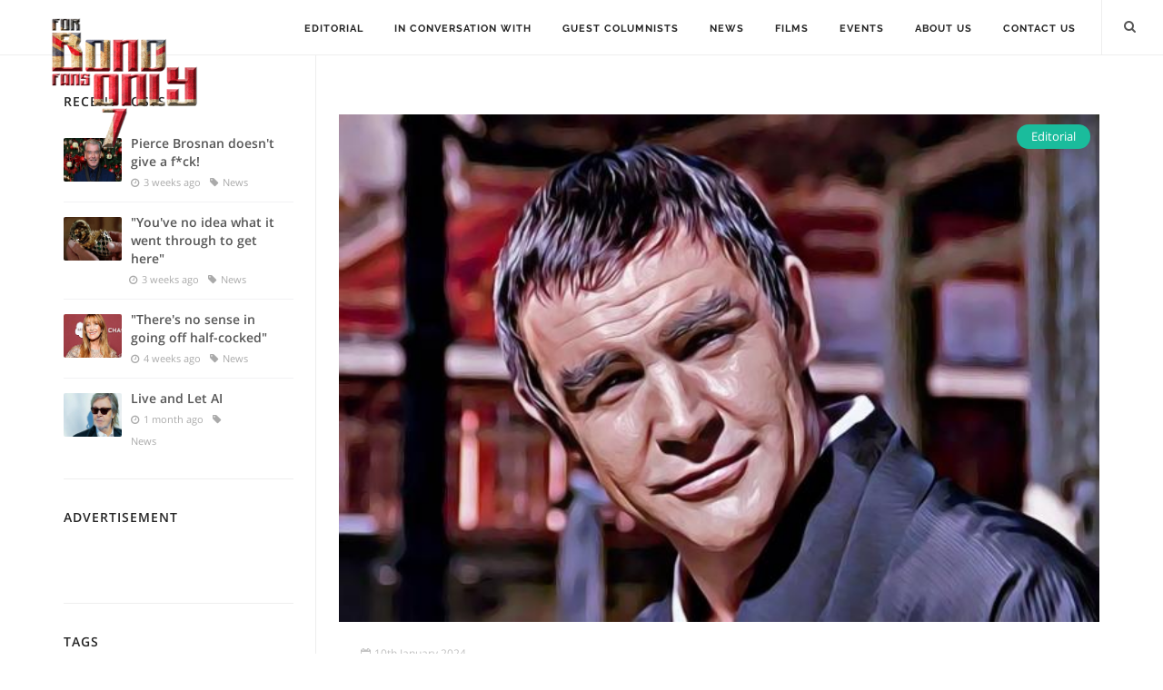

--- FILE ---
content_type: text/html; charset=UTF-8
request_url: https://forbondfansonly.com/tagged/goldfinger
body_size: 3987
content:
<!DOCTYPE html>
<html lang="en">

<head>
    <script>
(function(e,t,n,i,s,a,c){e[n]=e[n]||function(){(e[n].q=e[n].q||[]).push(arguments)}
;a=t.createElement(i);c=t.getElementsByTagName(i)[0];a.async=true;a.src=s
;c.parentNode.insertBefore(a,c)
})(window,document,"galite","script","https://cdn.jsdelivr.net/npm/ga-lite@2/dist/ga-lite.min.js");

galite('create', 'UA-88036-24', 'auto');
galite('send', 'pageview');
</script>

    <!-- Stylesheets & Fonts -->
    <link href="https://forbondfansonly.com/css/all.css" rel="stylesheet">

    <meta name="viewport" content="width=device-width, initial-scale=1" />
    <meta http-equiv="content-type" content="text/html; charset=utf-8" />
    <meta name="author" content="For Bond Fans Only" />
    <!-- CSRF Token -->
    <meta name="csrf-token" content="7jJTVd9JbNgrIlNjxqVn2yBJ3B0mvKukfKil9rXe">

    <!-- Document title -->
        <meta name="description" content="Tagged goldfinger">
    <title>Tagged goldfinger | For Bond Fans Only</title>
        <meta property="og:type" content="article" />
        <meta property="og:site_name" content="For Bond Fans Only" />
    <meta property="fb:app_id" content="1768823030092942" />

</head>
<body>
    <div id="app" v-cloak>
        <!-- Wrapper -->
        <div id="wrapper">
            <!-- Header -->
<header id="header" class="header-fullwidth header-mini header-static">
    <div id="header-wrap">
        <div class="container">
            <!--Logo-->
            <div id="logo">
                <a href="/" class="logo" data-dark-logo="/storage/settings/March2018/for-bond-fans-only-logo.png">
                    <img src="/storage/settings/March2018/for-bond-fans-only-logo.png" alt="For Bond Fans Only Logo">
                </a>
            </div>
            <!--End: Logo-->
            <!--Top Search Form-->
            <div id="top-search">
                <form action="/search" method="get">
                    <input type="text" name="q" class="form-control" value="" placeholder="Start typing & press  &quot;Enter&quot;">
                </form>
            </div>
            <!--end: Top Search Form-->
            <!--Header Extras-->
            <div class="header-extras">
                <ul>
                    <li>
                        <!--top search-->
                        <a id="top-search-trigger" href="#" class="toggle-item">
                            <i class="fa fa-search"></i>
                            <i class="fa fa-close"></i>
                        </a>
                        <!--end: top search-->
                    </li>
                                        

                                    </ul>
            </div>
            <!--end: Header Extras-->
            <!--Navigation Resposnive Trigger-->
            <div id="mainMenu-trigger">
                <button class="lines-button x"> <span class="lines"></span> </button>
            </div>
            <!--end: Navigation Resposnive Trigger-->
            <div id="mainMenu">
    <div class="container">
        <nav>
            <ul>
                <li class="menu-item current-menu-ancestor current-menu-parent ">

        <a class="text-center" href="/editorials">Editorial
        </a>

            </li>
        <li class="menu-item current-menu-ancestor current-menu-parent ">

        <a class="text-center" href="/tagged/conversations">In Conversation With
        </a>

            </li>
        <li class="menu-item current-menu-ancestor current-menu-parent ">

        <a class="text-center" href="/tagged/guest columnist">Guest Columnists
        </a>

            </li>
        <li class="menu-item current-menu-ancestor current-menu-parent ">

        <a class="text-center" href="/news">News
        </a>

            </li>
        <li class="menu-item current-menu-ancestor current-menu-parent ">

        <a class="text-center" href="/films">Films
        </a>

            </li>
        <li class="menu-item current-menu-ancestor current-menu-parent ">

        <a class="text-center" href="/tagged/events">Events
        </a>

            </li>
        <li class="menu-item current-menu-ancestor current-menu-parent ">

        <a class="text-center" href="/pages/about-for-bond-fans-only">About Us
        </a>

            </li>
        <li class="menu-item current-menu-ancestor current-menu-parent ">

        <a class="text-center" href="/contact-us">Contact Us
        </a>

            </li>

            </ul>
        </nav>
    </div>
</div>
<!--end: Navigation-->            <!--Navigation-->
            
        </div>
    </div>
</header>
<!-- end: Header -->                    <!-- Content -->
        <section id="page-content" class="sidebar-left">
            <div class="container">
                <div class="row">
                    <!-- post content -->
                    <div class="content col-md-9">
                        <h2>
                                                                        </h2>
                        <!-- Blog -->
                        <div id="blog">
            <!-- Post item-->
<div class="post-item">
    <div class="post-item-wrap">
        <div class="post-image">
            <a href="https://forbondfansonly.com/posts/the-spy-who-offended-me">
	<img alt="The Spy Who Offended Me" src="https://forbondfansonly.com/storage/posts/January2024/2FXyqeSYJdUMB6E3uTMA-blog.jpg">
</a>            <span class="post-meta-category"><a href="">Editorial</a></span>
        </div>
        <div class="post-item-description">
            <span class="post-meta-date"><i class="fa fa-calendar-o"></i>10th January 2024</span>
            <h2><a href="https://forbondfansonly.com/posts/the-spy-who-offended-me">The Spy Who Offended Me</a></h2>
            <p>Do James Bond films offend you?</p>

            <a href="https://forbondfansonly.com/posts/the-spy-who-offended-me" class="item-link">Read More <i class="fa fa-arrow-right"></i></a>

        </div>
    </div>
</div>
<!-- end: Post item-->
            <!-- Post item-->
<div class="post-item">
    <div class="post-item-wrap">
        <div class="post-image">
            <a href="https://forbondfansonly.com/posts/looking-back-on-goldfinger">
	<img alt="&quot;That&#039;s as bad as listening to The Beatles without earmuffs&quot; — looking back on Goldfinger" src="https://forbondfansonly.com/storage/posts/February2023/VgadNqt5zVHPVj3D8ZT4-blog.jpg">
</a>            <span class="post-meta-category"><a href="">Editorial</a></span>
        </div>
        <div class="post-item-description">
            <span class="post-meta-date"><i class="fa fa-calendar-o"></i>17th February 2023</span>
            <h2><a href="https://forbondfansonly.com/posts/looking-back-on-goldfinger">&quot;That&#039;s as bad as listening to The Beatles without earmuffs&quot; — looking back on Goldfinger</a></h2>
            <p>Cheerio: Auric Goldfinger gets sucked off</p>

            <a href="https://forbondfansonly.com/posts/looking-back-on-goldfinger" class="item-link">Read More <i class="fa fa-arrow-right"></i></a>

        </div>
    </div>
</div>
<!-- end: Post item-->
            <!-- Post item-->
<div class="post-item">
    <div class="post-item-wrap">
        <div class="post-image">
            <a href="https://forbondfansonly.com/posts/let-it-billie">
	<img alt="Let It Billie" src="https://forbondfansonly.com/storage/posts/January2022/PLR8Zjlj5x7zDapKwf22-blog.jpg">
</a>            <span class="post-meta-category"><a href="">News</a></span>
        </div>
        <div class="post-item-description">
            <span class="post-meta-date"><i class="fa fa-calendar-o"></i>28th January 2022</span>
            <h2><a href="https://forbondfansonly.com/posts/let-it-billie">Let It Billie</a></h2>
            <p>Billie Eilish has a fan in Sir Paul McCartney</p>

            <a href="https://forbondfansonly.com/posts/let-it-billie" class="item-link">Read More <i class="fa fa-arrow-right"></i></a>

        </div>
    </div>
</div>
<!-- end: Post item-->
            <!-- Post item-->
<div class="post-item">
    <div class="post-item-wrap">
        <div class="post-image">
            <a href="https://forbondfansonly.com/posts/fukunaga-attacks">
	<img alt="Fukunaga attacks!" src="https://forbondfansonly.com/storage/posts/December2021/BqKMun3SEOhZgCqR12yb-blog.jpg">
</a>            <span class="post-meta-category"><a href="">News</a></span>
        </div>
        <div class="post-item-description">
            <span class="post-meta-date"><i class="fa fa-calendar-o"></i>29th September 2021</span>
            <h2><a href="https://forbondfansonly.com/posts/fukunaga-attacks">Fukunaga attacks!</a></h2>
            <p>The No Time To Die's director's comments about Sean Connery and Roger Moore have gone down like a sh*t sandwich</p>

            <a href="https://forbondfansonly.com/posts/fukunaga-attacks" class="item-link">Read More <i class="fa fa-arrow-right"></i></a>

        </div>
    </div>
</div>
<!-- end: Post item-->
            <!-- Post item-->
<div class="post-item">
    <div class="post-item-wrap">
        <div class="post-image">
            <a href="https://forbondfansonly.com/posts/grow-up-007">
	<img alt="&quot;Grow up, 007&quot;" src="https://forbondfansonly.com/storage/posts/April2019/f2AhDRBFoIQYtro3qIzy-blog.png">
</a>            <span class="post-meta-category"><a href="">Films</a></span>
        </div>
        <div class="post-item-description">
            <span class="post-meta-date"><i class="fa fa-calendar-o"></i>27th April 2019</span>
            <h2><a href="https://forbondfansonly.com/posts/grow-up-007">&quot;Grow up, 007&quot;</a></h2>
            <p>Guest columnist Ivo Goedhart picks his top five appearances by the Quartermaster</p>

            <a href="https://forbondfansonly.com/posts/grow-up-007" class="item-link">Read More <i class="fa fa-arrow-right"></i></a>

        </div>
    </div>
</div>
<!-- end: Post item-->
    </div>
<!-- end: Blog -->
<!-- Pagination -->
<div class="pagination pagination-simple">

    <ul>
        
                    <li class="page-item disabled"><span aria-hidden="true"><i class="fa fa-angle-left"></i></span> </li>
        
        
                    
            
            
                                                                        <li class="page-item active"><span class="page-link">1</span></li>
                                                                                <li class="page-item"><a class="page-link" href="https://forbondfansonly.com/tagged/goldfinger?page=2">2</a></li>
                                                        
        
                    <li>
                <a href="https://forbondfansonly.com/tagged/goldfinger?page=2" aria-label="Next"> <span aria-hidden="true"><i class="fa fa-angle-right"></i></span> </a>
            </li>
            </ul>
    </div>

<!-- end: Pagination -->                    </div>
                    <!-- end: post content -->
                    <!-- Sidebar-->
<div class="sidebar col-md-3">
    <div class="pinOnScroll">

        <!--Tabs with Posts-->
<div class="widget ">
    <h4 class="widget-title">Recent Posts</h4>
    <div class="post-thumbnail-list">
                <div class="post-thumbnail-entry">
            <img alt="Pierce Brosnan doesn&#039;t give a f*ck!" src="https://forbondfansonly.com/storage/posts/December2025/TsHzHuW0optgu4kuJpCu-blog.jpg">
            <div class="post-thumbnail-content">
                <a href="https://forbondfansonly.com/posts/pierce-brosnan-christmas">Pierce Brosnan doesn&#039;t give a f*ck!</a>
                <span class="post-date"><i class="fa fa-clock-o"></i> 3 weeks ago</span>
                <span class="post-category"><i class="fa fa-tag"></i> News</span>
            </div>
        </div>
                <div class="post-thumbnail-entry">
            <img alt="&quot;You&#039;ve  no idea what it went through to get here&quot;" src="https://forbondfansonly.com/storage/posts/December2025/kXFOtiQcVyHIo0iDaHtA-blog.jpg">
            <div class="post-thumbnail-content">
                <a href="https://forbondfansonly.com/posts/faberge-theft">&quot;You&#039;ve  no idea what it went through to get here&quot;</a>
                <span class="post-date"><i class="fa fa-clock-o"></i> 3 weeks ago</span>
                <span class="post-category"><i class="fa fa-tag"></i> News</span>
            </div>
        </div>
                <div class="post-thumbnail-entry">
            <img alt="&quot;There&#039;s no sense in going off half-cocked&quot;" src="https://forbondfansonly.com/storage/posts/December2025/xBVkCfl9HDsmfXqcGiVx-blog.jpg">
            <div class="post-thumbnail-content">
                <a href="https://forbondfansonly.com/posts/half-cocked">&quot;There&#039;s no sense in going off half-cocked&quot;</a>
                <span class="post-date"><i class="fa fa-clock-o"></i> 4 weeks ago</span>
                <span class="post-category"><i class="fa fa-tag"></i> News</span>
            </div>
        </div>
                <div class="post-thumbnail-entry">
            <img alt="Live and Let AI" src="https://forbondfansonly.com/storage/posts/November2025/f73hSjZC1M7jGmFz2g9o-blog.jpg">
            <div class="post-thumbnail-content">
                <a href="https://forbondfansonly.com/posts/live-and-let-ai">Live and Let AI</a>
                <span class="post-date"><i class="fa fa-clock-o"></i> 1 month ago</span>
                <span class="post-category"><i class="fa fa-tag"></i> News</span>
            </div>
        </div>
            </div>
</div>
<!--End: Tabs with Posts-->        <!--Tabs with Posts-->
<div class="widget ">
    <h4 class="widget-title">Advertisement</h4>
<!-- Revive Adserver Javascript Tag - Generated with Revive Adserver v4.1.4-dev -->

<a href='https://adserver.forbondfansonly.com/delivery/ck.php?n=ad6e685c&amp;cb=1234' target='_blank'><img src='https://adserver.forbondfansonly.com/delivery/avw.php?zoneid=1&amp;cb=1234&amp;n=ad6e685c' border='0' alt='' /></a>
</div>
<!--End: Tabs with Posts-->        <!--widget tags -->
<div class="widget  widget-tags">
    <h4 class="widget-title">Tags</h4>
    <div class="tags">
                <a href="/tagged/daniel craig">daniel craig</a>
                <a href="/tagged/james bond">james bond</a>
                <a href="/tagged/guest columnist">guest columnist</a>
                <a href="/tagged/bond 26">bond 26</a>
                <a href="/tagged/007">007</a>
                <a href="/tagged/no time to die">no time to die</a>
                <a href="/tagged/barbara broccoli">barbara broccoli</a>
                <a href="/tagged/pierce brosnan">pierce brosnan</a>
                <a href="/tagged/sean connery">sean connery</a>
                <a href="/tagged/roger moore">roger moore</a>
            </div>
</div>
<!--end: widget tags -->
    </div>
</div>
<!-- end: Sidebar-->                </div>
            </div>
        </section>
        <!-- end: Content -->
	
            <!-- Footer -->
        <footer id="footer" class="footer-light">
            <div class="footer-content">
                <div class="container">
                    <div class="row">
                        <div class="col-md-4">
                            <!-- Footer widget area 1 -->
                            <div class="widget clearfix widget-contact-us" style="background-image: url('/images/world-map-dark.png'); background-position: 50% 20px; background-repeat: no-repeat">
    <h4>About For Bond Fans Only</h4>
    <div>
        We are a global James Bond fan club raising money for charity.
    </div>
<!-- Social icons -->
<div class="social-icons social-icons-border float-left m-t-20">
    <ul>
        <li class="social-facebook"><a href="https://www.facebook.com/groups/forbondfansonly"><i class="fa fa-facebook"></i></a></li>
        <li class="social-facebook"><a href="https://www.facebook.com/ForBondFansOnly/"><i class="fa fa-facebook"></i></a></li>
        <li class="social-twitter"><a href="https://twitter.com/forbondfansonly"><i class="fa fa-twitter"></i></a></li>
        <li class="social-instagram"><a href="https://www.instagram.com/forbondfansonly/"><i class="fa fa-instagram"></i></a></li>
        <li class="social-youtube"><a href="https://www.youtube.com/channel/UCYB95XERhOi9KVUOf4YulRQ/"><i class="fa fa-youtube"></i></a></li>
        <li class="social-linkedin"><a href="https://www.linkedin.com/company/forbondfansonly"><i class="fa fa-linkedin"></i></a></li>
    </ul>
</div><!-- end: Social icons -->
</div>
                            <!-- end: Footer widget area 1 -->
                        </div>
                        <div class="col-md-4">
                            <!-- Footer widget area 2 -->
                            <div class="widget">
    <h4>Quick LInks</h4>
    <ul class="list-icon list-icon-arrow">
        <li><a href="/editorial">Editorial</a></li>
        <li><a href="/news">News</a></li>
        <li><a href="/pages/about-for-bond-fans-only">About us</a></li>
        <li><a href="https://www.facebook.com/groups/forbondfansonly/">FBFO Facebook group</a></li>

    </ul>
</div>                            <!-- end: Footer widget area 2 -->
                        </div>
                        <div class="col-md-4">
                            <!-- Footer widget area 3 -->
                            <div class="widget">
    <h4>Latest James Bond News</h4>
    <div class="post-thumbnail-list">
                    <div class="post-thumbnail-entry">
                <div class="post-thumbnail-content">
                    <a href="#">Pierce Brosnan doesn&#039;t give a f*ck!</a>
                    <span class="post-date"><i class="fa fa-clock-o"></i> 24th December 2025</span>
                    <span class="post-category"><i class="fa fa-tag"></i> News</span>
                </div>
            </div>
                    <div class="post-thumbnail-entry">
                <div class="post-thumbnail-content">
                    <a href="#">&quot;You&#039;ve  no idea what it went through to get here&quot;</a>
                    <span class="post-date"><i class="fa fa-clock-o"></i> 24th December 2025</span>
                    <span class="post-category"><i class="fa fa-tag"></i> News</span>
                </div>
            </div>
                    <div class="post-thumbnail-entry">
                <div class="post-thumbnail-content">
                    <a href="#">&quot;There&#039;s no sense in going off half-cocked&quot;</a>
                    <span class="post-date"><i class="fa fa-clock-o"></i> 19th December 2025</span>
                    <span class="post-category"><i class="fa fa-tag"></i> News</span>
                </div>
            </div>
                    <div class="post-thumbnail-entry">
                <div class="post-thumbnail-content">
                    <a href="#">Live and Let AI</a>
                    <span class="post-date"><i class="fa fa-clock-o"></i> 30th November 2025</span>
                    <span class="post-category"><i class="fa fa-tag"></i> News</span>
                </div>
            </div>
            </div>
</div>
                            <!-- end: Footer widget area 3 -->
                        </div>
                    </div>
                </div>
            </div>
            <div class="copyright-content">
                <div class="container">
                    <div class="copyright-text text-center">&copy; 2026 For Bond Fans Only. All Rights Reserved.
                    </div>
                </div>
            </div>
        </footer>
        <!-- end: Footer -->        </div>
        <!-- end: Wrapper -->
    </div>

    <!-- Go to top button -->
    <a id="goToTop"><i class="fa fa-angle-up top-icon"></i><i class="fa fa-angle-up"></i></a>
    <!--Plugins-->
    <script src="https://forbondfansonly.com/js/jquery.js"></script>
    <script src="https://forbondfansonly.com/js/plugins.js"></script>
    <script src="https://forbondfansonly.com/js/bootstrap.min.js"></script>

    <!--Template functions-->
    <script src="https://forbondfansonly.com/js/functions.js"></script>
    <script src="/js/app.js"></script>

</body>

</html>
